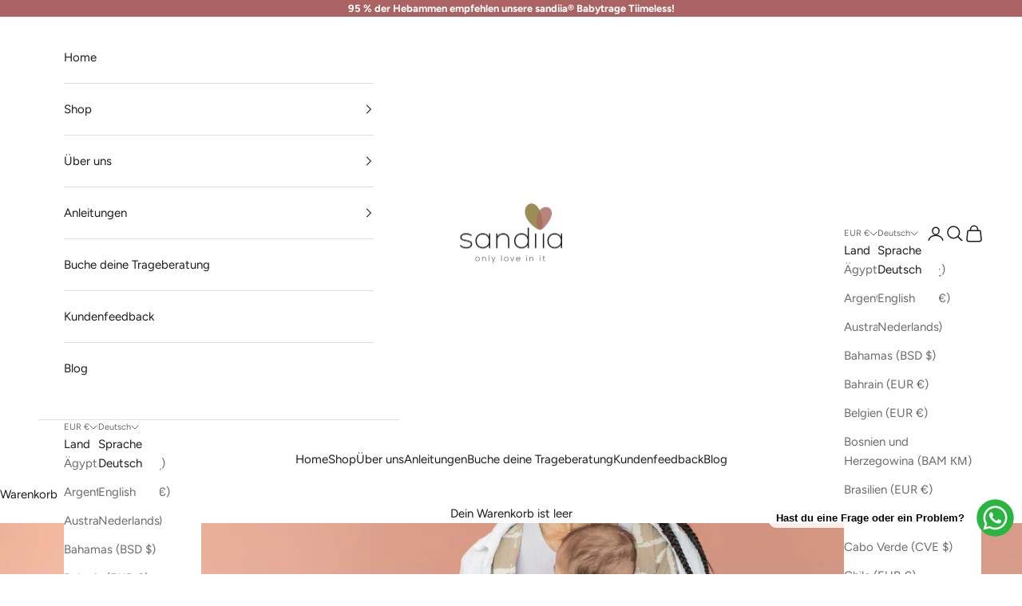

--- FILE ---
content_type: text/json
request_url: https://conf.config-security.com/model
body_size: 84
content:
{"title":"recommendation AI model (keras)","structure":"release_id=0x3b:55:22:7a:54:50:26:69:50:55:50:76:61:21:38:32:37:5d:62:3a:54:37:4f:67:31:45:32:59:35;keras;r1dn3t1vbvvev8xuo568af6np0l703k9ncxh8mxgah7g5hjl90mj21lgx0fss74fkoz3o4md","weights":"../weights/3b55227a.h5","biases":"../biases/3b55227a.h5"}